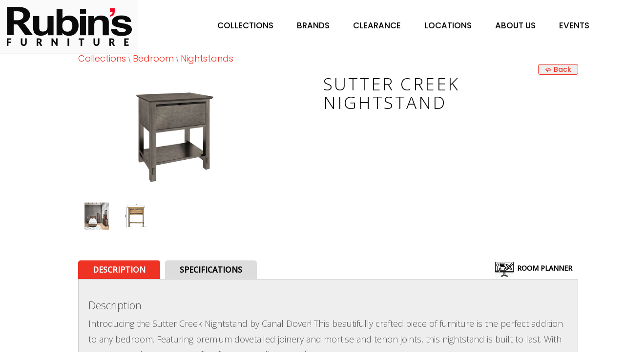

--- FILE ---
content_type: text/html; charset=utf-8
request_url: https://rubinsfurniture.com/products/nightstands-2413.html
body_size: 3968
content:
<!doctype html>
<html lang="en">

<head>
	<meta charset="utf-8">
	<title>Canal Dover Sutter Creek Nightstand - Rubin&#039;s Furniture</title><meta name="description" content="Introducing the Sutter Creek Nightstand by Canal Dover! This beautifully crafted piece of furniture is the perfect addition to any bedroom. Featuring premium dovetailed joinery and mortise and tenon joints, this nightstand is built to last. With its spacious drawers, it’s perfect for storing all y">
	<link href="https://fonts.googleapis.com/css?family=Poppins:100,300,500|Open+Sans:100,300,500|Work+Sans:100,300,500" rel="stylesheet">
	<link href="https://netdna.bootstrapcdn.com/font-awesome/4.1.0/css/font-awesome.min.css" rel="stylesheet">
	<link href="https://netdna.bootstrapcdn.com/bootstrap/3.1.1/css/bootstrap.min.css" rel="stylesheet">
	<link rel="stylesheet" href="https://code.jquery.com/ui/1.12.1/themes/smoothness/jquery-ui.css">
	<script src="https://rubinsfurniture.com/js/jquery.min.js"></script>
	<script src="https://netdna.bootstrapcdn.com/bootstrap/3.1.1/js/bootstrap.min.js"></script>
	<link href="../rf.css" type="text/css" rel="stylesheet" />
	<meta name="viewport" content="width=device-width, initial-scale=1.0" />
</head>

<body>
	<div class="cline"></div>
	<div id="headerwrap">
		<div id="menu">
			<nav>
				<ul>
					<li><a href="https://rubinsfurniture.com/collections" id="m1">Collections</a>
						<ul>
							<li><a href="https://rubinsfurniture.com/collections/bedroom">Bedroom</a></li>
							<li><a href="https://rubinsfurniture.com/collections/clearance">Clearance</a></li>
							<li><a href="https://rubinsfurniture.com/collections/dining">Dining</a></li>
							<li><a href="https://rubinsfurniture.com/collections/lighting">Lighting</a></li>
							<li><a href="https://rubinsfurniture.com/collections/living">Living</a></li>
							<li><a href="https://rubinsfurniture.com/collections/office">Office</a></li>
							<li><a href="https://rubinsfurniture.com/collections/ottomans">Ottomans</a></li>
						</ul>
					</li>
					<li><a href="https://rubinsfurniture.com/brands" id="m2">Brands</a></li>
					<li><a href="https://rubinsfurniture.com/collections/clearance" id="m2">Clearance</a></li>
					<li><a href="https://rubinsfurniture.com/location.php" id="m3">Locations</a></li>
					<li><a href="https://rubinsfurniture.com/about.php" id="m4">About Us</a>
						<ul>
							<li><a href="https://rubinsfurniture.com/team.php">Meet the Team</a></li>
							<li><a href="https://rubinsfurniture.com/history.php">Our History</a></li>
							<li><a href="https://rubinsfurniture.com/careers/">Careers</a></li>
						</ul>
					</li>
					<li><a href="https://rubinsfurniture.com/events.php" id="m5">Events</a></li>
				</ul>
			</nav>
		</div>
		<div id="header">
			<a href="https://rubinsfurniture.com/index.php" title="Homepage"><img src="https://rubinsfurniture.com/img/rubins-logo.png" alt="Rubin's Furniture" /></a>
		</div>
	</div>
	<div id="content"><div id="dldwrap"><div id="mnwrap"><div id="mmbutl">&lt;</div><div id="mmbutr">&gt;</div></div><div class="mmbutc">&#9421;</div><img src="https://rubinsfurniture.com/img/collections/items/32-2413.jpg" alt="Sutter Creek Nightstand" id="fsdetpic" /><br /><h4>Sutter Creek Nightstand</h4></div><div id="homebox"><div class="tleft"><div id="collcats"><div id="crumb"><a href="https://rubinsfurniture.com//collections/">Collections</a> \ <a href="https://rubinsfurniture.com/collections/bedroom" title="Bedroom">Bedroom</a> \ <a href="https://rubinsfurniture.com/collections/bedroom/nightstands" title="Nightstands">Nightstands</a></div></div><div id="bcpoint"><div onclick="window.history.back();" class="curpoint red">&#129192; Back</div></div><div id="dview"><div class="twocol ipic"><img data-enlargeable src="https://rubinsfurniture.com/img/collections/items/32-2413.jpg" alt="Sutter Creek Nightstand" title="Click to Zoom" id="detpic" /><br /><div id="galrow" class="w100"><div id="gal1" class="galbox w25"><img data-enlargeable src="https://rubinsfurniture.com/img/collections/alt/a1-32-2413.jpg" alt="" /></div><div id="gal2" class="galbox w25"><img data-enlargeable src="https://rubinsfurniture.com/img/collections/alt/a2-32-2413.jpg" alt="" /></div><div id="gal3" class="galbox w25"></div><div id="gal4" class="galbox w25"></div></div></div><div class="twocol"><h1>Sutter Creek Nightstand</h1><br />



</div><div class="ibox"><div class="floatright"><div id="rflink" class="rficon">Room Planner</div></div><div class="idesc">Description</div><div class="ispec">Specifications</div><div id="iboxd"><h2>Description</h2><p>Introducing the Sutter Creek Nightstand by Canal Dover! This beautifully crafted piece of furniture is the perfect addition to any bedroom. Featuring premium dovetailed joinery and mortise and tenon joints, this nightstand is built to last. With its spacious drawers, it’s perfect for storing all your nighttime essentials. <br /><br />About Canal Dover.<br /><br />We at Canal Dover have been crafting solid wood furniture since 1989. The quality of Amish-made furniture is legendary. Using a bench-made process, we create lasting heirloom furniture for all design tastes. Contemporary and Classic designs have allowed our company to flourish well into the 21st century.<br /><br />About Rubin’s Furniture.<br />At Rubin’s Furniture, we know how overwhelming furniture shopping can feel. That’s why our family has been dedicated to making the process enjoyable and stress-free since 1921.<br />For over four generations, we’ve helped families across the Madison area find furniture that transforms their houses into homes. Whether you’re searching for a statement piece that captures attention or timeless classics that never go out of style, our curated selection has something for every taste and budget.<br />What sets us apart:<br />Complimentary In-Home Design Services - Our experienced Interior Designers visit your space to help you visualize possibilities and select pieces that fit perfectly<br />Quality Craftsmanship - We partner with trusted brands like American Leather, IMG Comfort, Canadel, Copeland, and Younger Furniture.<br />White Glove Delivery - Complete setup and placement throughout Madison, Minnesota, Iowa, and Illinois within our 150-mile radius<br />Flexible Options - Prefer to pick up? Warehouse pickup is available by appointment.<br />The Rubins’ family, designers, and support staff invite you to visit our showroom and discover why generations of customers trust us with their most important purchases. Experience the difference that personalized service and genuine care make in finding furniture you’ll love for years to come.<div class="w100 tright"><a href="https://canaldover.com/" target="_blank"><img src="https://rubinsfurniture.com/img/Mans/canaldover.png" alt="Canal Dover" title="Canal Dover" class="bdrr" /></a><br /><span class="floatright"><small>Made in Millersburg, OH</small></span><br /><br /></div><br /><hr /><br /><div class="w100" id="relateditems"><h4>Related Items</h4><div class="w18 itm" id="2413"><a href="https://rubinsfurniture.com/products/nightstands-2535.html" ><img src="https://rubinsfurniture.com/img/collections/items/32-2535.jpg" alt="Astird 1 Drawer Nightstand in Cherry"><h2>Astird 1 Drawer Nightstand in Cherry</h2></a></div><div class="w18 itm" id="2413"><a href="https://rubinsfurniture.com/products/nightstands-1624.html" ><img src="https://rubinsfurniture.com/img/collections/items/32-1624.jpg" alt=" Marcel Open Shelf Nightstand "><h2> Marcel Open Shelf Nightstand </h2></a></div><div class="w18 itm" id="2413"><a href="https://rubinsfurniture.com/products/nightstands-1625.html" ><img src="https://rubinsfurniture.com/img/collections/items/32-1625.jpg" alt=" Monarch Double Drawer Nightstand  "><h2> Monarch Double Drawer Nightstand  </h2></a></div><div class="w18 itm" id="2413"><a href="https://rubinsfurniture.com/products/nightstands-1629.html" ><img src="https://rubinsfurniture.com/img/collections/items/32-1629.jpg" alt=" Monterey 2 Drawer Nightstand in Cherry"><h2> Monterey 2 Drawer Nightstand in Cherry</h2></a></div></div></p></div><div id="iboxs"><h2>Specifications</h2><p>Dimensions:<br />25"w x 18"D x 24"H<br /><br />Full-extension undermount soft-close drawer slides.<br />Black trim hardware.<br /><br />The Canal Dover Sutter Creek Open Nightstand comes in Dozens of Finishes And Solid Hardwoods. Create Your Own Custom Nightstand.<br /><br /><br /><br /><p class='tleft'><small><strong>WILL IT FIT?</strong><br /><em>It is your responsibility to ensure that all the items you are purchasing will fit in the intended areas of your home. If your home has narrow doorways, staircase turns, or low ceilings, you should measure these locations to ensure proper fit.</em></small></p><div class="w100 tright"><a href="https://canaldover.com/" target="_blank"><img src="https://rubinsfurniture.com/img/Mans/canaldover.png" alt="Canal Dover" title="Canal Dover" class="bdrr" /></a><br /><span class="floatright"><small>Made in Millersburg, OH</small></span><br /><br /></div><br /><hr /><br /><div class="w100" id="relateditems"><h4>Related Items</h4><div class="w18 itm" id="2413"><a href="https://rubinsfurniture.com/products/nightstands-2535.html" ><img src="https://rubinsfurniture.com/img/collections/items/32-2535.jpg" alt="Astird 1 Drawer Nightstand in Cherry"><h2>Astird 1 Drawer Nightstand in Cherry</h2></a></div><div class="w18 itm" id="2413"><a href="https://rubinsfurniture.com/products/nightstands-1624.html" ><img src="https://rubinsfurniture.com/img/collections/items/32-1624.jpg" alt=" Marcel Open Shelf Nightstand "><h2> Marcel Open Shelf Nightstand </h2></a></div><div class="w18 itm" id="2413"><a href="https://rubinsfurniture.com/products/nightstands-1625.html" ><img src="https://rubinsfurniture.com/img/collections/items/32-1625.jpg" alt=" Monarch Double Drawer Nightstand  "><h2> Monarch Double Drawer Nightstand  </h2></a></div><div class="w18 itm" id="2413"><a href="https://rubinsfurniture.com/products/nightstands-1629.html" ><img src="https://rubinsfurniture.com/img/collections/items/32-1629.jpg" alt=" Monterey 2 Drawer Nightstand in Cherry"><h2> Monterey 2 Drawer Nightstand in Cherry</h2></a></div></div></p></div><br /><script>$('#iboxs').hide();$('.idesc').css('background','#ee3224');$('.idesc').css('color','#fff');
				curaimg=0;
				$('.idesc').click(function(){
					$('#iboxs').hide();$('#iboxd').show();
					$('.idesc').css('background','#ee3224');$('.idesc').css('color','#fff');
					$('.ispec').css('background','#ccc');$('.ispec').css('color','#000');
				});
				$('.ispec').click(function(){
					$('#iboxd').hide();$('#iboxs').show();
					$('.ispec').css('background','#ee3224');$('.idesc').css('color','#000');
					$('.idesc').css('background','#ccc');$('.ispec').css('color','#fff');
				});
				$('.galbox').mouseover(function(){
					$('#detpic').attr('src',$('#'+this.id+' img').attr('src'));
					$('#fsdetpic').attr('src',$('#'+this.id+' img').attr('src'));
					/* $('.galbox').click(function(){
						curaimg=this.id.replace('gal','');
						$('#fsdetpic').attr('src',$('#'+this.id+' img').attr('src'));
						$('#dldwrap').fadeIn();
						$('.mmbutc').fadeIn();
					}); */
				});
				$('.galbox').mouseleave(function(){	$('#detpic').attr('src','https://rubinsfurniture.com/img/collections/items/32-2413.jpg');	});
				
				altimgs=[$('#detpic').attr('src')];
				if($('#gal1 img').attr('src')!='https://rubinsfurniture.com/img/collections/alt/'){altimgs.push($('#gal1 img').attr('src'));}
				if($('#gal2 img').attr('src')!='https://rubinsfurniture.com/img/collections/alt/'){altimgs.push($('#gal2 img').attr('src'));}
				if($('#gal3 img').attr('src')!='https://rubinsfurniture.com/img/collections/alt/'){altimgs.push($('#gal3 img').attr('src'));}
				if($('#gal4 img').attr('src')!='https://rubinsfurniture.com/img/collections/alt/'){altimgs.push($('#gal4 img').attr('src'));}
				$('#mmbutl').click(function(){
					curaimg=curaimg+1;
					if(curaimg>=altimgs.length){curaimg=0;}
					$('#fsdetpic').fadeOut(function(){
						$('#fsdetpic').attr('src',altimgs[curaimg]);
					});
					$('#fsdetpic').fadeIn();
				});
				$('#mmbutr').click(function(){
					curaimg=curaimg-1;
					if(curaimg<=-1){curaimg=altimgs.length-1;}
					$('#fsdetpic').fadeOut(function(){
						$('#fsdetpic').attr('src',altimgs[curaimg]);
					});
					$('#fsdetpic').fadeIn();
				});
				</script><script type="application/ld+json">{"@context":"https://schema.org","@type":"Product","name":"Sutter Creek Nightstand","description":"Introducing the Sutter Creek Nightstand by Canal Dover! This beautifully crafted piece of furniture is the perfect addition to any bedroom. Featuring premium dovetailed joinery and mortise and tenon joints, this nightstand is built to last. With its spacious drawers, it’s perfect for storing all your nighttime essentials. <br /><br />About Canal Dover.<br /><br />We at Canal Dover have been crafting solid wood furniture since 1989. The quality of Amish-made furniture is legendary. Using a bench-made process, we create lasting heirloom furniture for all design tastes. Contemporary and Classic designs have allowed our company to flourish well into the 21st century.<br /><br />About Rubin’s Furniture.<br />At Rubin’s Furniture, we know how overwhelming furniture shopping can feel. That’s why our family has been dedicated to making the process enjoyable and stress-free since 1921.<br />For over four generations, we’ve helped families across the Madison area find furniture that transforms their houses into homes. Whether you’re searching for a statement piece that captures attention or timeless classics that never go out of style, our curated selection has something for every taste and budget.<br />What sets us apart:<br />Complimentary In-Home Design Services - Our experienced Interior Designers visit your space to help you visualize possibilities and select pieces that fit perfectly<br />Quality Craftsmanship - We partner with trusted brands like American Leather, IMG Comfort, Canadel, Copeland, and Younger Furniture.<br />White Glove Delivery - Complete setup and placement throughout Madison, Minnesota, Iowa, and Illinois within our 150-mile radius<br />Flexible Options - Prefer to pick up? Warehouse pickup is available by appointment.<br />The Rubins’ family, designers, and support staff invite you to visit our showroom and discover why generations of customers trust us with their most important purchases. Experience the difference that personalized service and genuine care make in finding furniture you’ll love for years to come.","url":"https://rubinsfurniture.com/products/nightstands-2413.html","image":"https://rubinsfurniture.com/img/collections/items/32-2413.jpg"}</script><script type="application/ld+json">{"@context":"https://schema.org","@type":"Organization","name":"Rubin’s Furniture","url":"https://rubinsfurniture.com","logo":"https://rubinsfurniture.com/img/rubins-logo.png"}</script></div></div></div></div></div>
<div id="foot">
	<div id="XXXibanbox">
		<div class="XXXphotobanner"></div>
	</div>
	<div class="trecol"><br />
		<div class="twocol">
			<p>
				<a href="https://rubinsfurniture.com/collections">COLLECTIONS</a>
			</p>
			<ul>
				<li><a href="https://rubinsfurniture.com/collections/bedroom">Bedroom</a></li>
				<li><a href="https://rubinsfurniture.com/collections/clearance">Clearance</a></li>
				<li><a href="https://rubinsfurniture.com/collections/dining">Dining</a></li>
				<li><a href="https://rubinsfurniture.com/collections/lighting">Lighting</a></li>
				<li><a href="https://rubinsfurniture.com/collections/living">Living</a></li>
				<li><a href="https://rubinsfurniture.com/collections/office">Office</a></li>
				<li><a href="https://rubinsfurniture.com/collections/ottomans">Ottomans</a></li>
			</ul>
		</div>
		<div class="twocol">
			<p><a href="https://rubinsfurniture.com/brands">BRANDS</a></p>
			<p><a href="https://rubinsfurniture.com/collections/clearance">CLEARANCE</a></p>
			<p><a href="https://rubinsfurniture.com/location.php">LOCATIONS</a></p>
			<p><a href="https://rubinsfurniture.com/about.php">ABOUT US</a></p>
			<ul>
				<li><a href="https://rubinsfurniture.com/team.php">Meet Our Team</a></li>
				<li><a href="https://rubinsfurniture.com/history.php">Our History</a></li>
			</ul>
			<p><a href="https://rubinsfurniture.com/events.php">EVENTS</a></p>
		</div>
	</div>
	<div class="trecol"><br />
		<p class="white"><strong>Rubin’s - NOW OPEN!</strong><br>2300 Badger Ln – Madison<br>608-255-8998 | <a href="mailto:info@rubinsfurniture.com">Email Us<br><br></a><strong>Rubin’s West</strong><br>670 S Whitney Way – Madison<br>608-274-5575 | <a href="mailto:westside@rubinsfurniture.com">Email Us</a></p>
		<br /><br />
		<div class="centered socmed">
			<a href="https://www.youtube.com/channel/UCAsqrb75NtQQswMT5Fb3Leg" title="Connect with us on YouTube" target="_blank">
				<div id="ftyt"></div>
			</a>&nbsp;
			<a href="https://x.com/rubinsfurniture" title="Connect with us on X" target="_blank">
				<div id="fttw"></div>
			</a>&nbsp;
			<a href="https://www.facebook.com/rubinsfurniturepage/" title="Connect with us on Facebook" target="_blank">
				<div id="ftfb"></div>
			</a>&nbsp;
			<a href="https://www.pinterest.com/rubinsfurniture/" title="Connect with us on Pinterest" target="_blank">
				<div id="ftgp"></div>
			</a>&nbsp;
			<a href="https://www.instagram.com/rubinsfurniture" title="Instagram" target="_blank">
				<div id="ftig"></div>
			</a>
		</div>
	</div>
	<div class="trecol tright">
		<p><img src="https://rubinsfurniture.com/img/wells-fargo-financingL.jpg" alt="Wells Fargo Financing" id="wf-foot"></p>
	</div>
</div>

<div id="footbar">&copy; 2026 Rubin’s Furniture. All Rights Reserved.</div>

<script>
	$(window).load(function() {

		$('#rflink').click(function() {
			window.open('https://rubinsfurniture.com/roomfinder/', '_blank');
		});

		$('#ldwrap').hide();
		$('.mmbutc').css('right', '10%');
		$('.mmbutc').css('top', '25px');
		$('#homebox').fadeIn();
		$('#foot').fadeIn(500);
		$('#footbar').fadeIn(500);
		$('#stta').fadeIn(500);
		/*$('#detpic').click(function(){
			$('#fsdetpic').attr('src',$('#detpic').attr('src'));
			$('#dldwrap').fadeIn();$('.mmbutc').fadeIn();
		});
		
		$('.mmbutc').click(function(){
			$('#dldwrap').fadeOut();$('.mmbutc').hide();
		});
		
		
		*/
		$('img[data-enlargeable]').addClass('img-enlargeable').click(function() {
			var src = $(this).attr('src');
			var modal;

			function removeModal() {
				modal.remove();
				$('body').off('keyup.modal-close');
			}
			modal = $('<div>').css({
				background: 'RGBA(0,0,0,.5) url(' + src + ') no-repeat center',
				backgroundSize: 'contain',
				width: '100%',
				height: '100%',
				position: 'fixed',
				zIndex: '10000',
				top: '0',
				left: '0',
				cursor: 'zoom-out'
			}).click(function() {
				removeModal();
			}).appendTo('body');
			//handling ESC
			$('body').on('keyup.modal-close', function(e) {
				if (e.key === 'Escape') {
					removeModal();
				}
			});
		});
	});
</script>
</body>

</html>

--- FILE ---
content_type: text/css
request_url: https://rubinsfurniture.com/rf.css
body_size: 11339
content:
body{color:#000;padding:0;margin:0;width:100%;text-align:center;font-family:'Poppins';background:#fff;}
a,a:active,a:hover,.rlynk,.rlynk:hover,.kbcrl,.kbrrl,.crumblynk{font-family:'Open Sans';font-size:16px;color:#ee3224;margin:0;line-height:1.3em;text-decoration:none;outline:0;font-weight:300;}
a:hover,.kbcrl:hover,.kbrrl:hover,.crumblynk:hover{color:#ee3224;cursor:pointer;}
hr{margin:0px;height:1px;border-width:0;color:#645F50;background-color:#6D6A5F;width:100%;}
h5, h6{margin:0;}
.twocol{display:inline-block;width:49%;margin:0;padding:0;vertical-align:top;}
.trecol{display:inline-block;width:33%;margin:0;padding:0;vertical-align:top;text-align:left;}
.floatleft{ float: left; display:inline; padding:0px;vertical-align:top;}
.floatright{ float: right;padding:0px;display:inline;vertical-align:top;}
.curpoint{cursor:pointer;background:#eee;padding: 0 5px;border: 1px solid #ee3224;border-radius: 4px;text-align:center;}
#bcpoint{margin:0 0 0 92%;text-align:right;}

.centered{text-align:center;}
.inlined{display:inline;margin:0px;padding:0;}
.tleft{text-align:left;}
.tright{text-align:right;}
.tjustify{text-align:justify;}
.ulined{text-decoration:underline;}
.relpos{position:relative;}
.green{color:#0a0;}
.red{color:#ee3224;}
.silver{color:#aaa;}
.black{color:#000;text-shadow:-1px 0 2px #aaa;}
.white{color:#fff;text-shadow:0 0 1px #000;}
.noshow{display:none;}
.bdr{border:1px solid #000;}
.bdrr{border:1px solid #000;border-radius: 8px;}
.vbot{vertical-align:bottom;height:230px;margin:0;width:24.1%;display:inline-block;position:relative;padding-top:0px;border:1px solid #ccc;}
.w1{width:1%;}
.w3{width:3%;}
.w5{width:5%;}
.w8{width:8%;}
.w10{width:10%;}
.w15{width:15%;}
.w18{width:18%;}
.w20{width:20%;}
.w25{width:25%;}
.w30{width:30%;}
.w33{width:33%;}
.w40{width:40%;}
.w45, .cb{width:44%;}
.w50{width:49%;}
.w60{width:60%;}
.w66{width:66%;}
.w70{width:69%;}
.w80{width:80%;}
.w90{width:90%;}
.w100{width:100%;}
.scl70{transform:scale(.7);}

.maxWidth80{max-width:80vw;}

.p15{padding:15px}


.nobull{list-style-type:none;padding:0;margin:0;}
.nobull li{padding:0;}

.mssh4 {
top: 0px;
position: absolute;
background: #000;
width: 97.5%;
left: 1%;
color: #fff;
margin:0px;
}

#cs21-if{height:70vh;}



.smtxt{font-size:12px;}

.w1,.w3,.w5,.w8,.w10,.w15,.w18,.w20,.w25,.w30,.w33,.w40,.w45,.w50,.w60,.w66,.w70,.w80,.w90,.w100, .cb{display:inline-block;vertical-align:top;margin:0;padding:0;}
.dfbox{vertical-align:top;}
.dfbox input,.dfbox textarea{padding:2px;}
.apright{margin-top: 20px;border:1px solid #666;border-width:0 0 0 1px;}
.hvr:hover{cursor:pointer;color:#ee3224;font-weight:bold;}
#aphot .scat:hover{color:#000;}
#aphot .custom-file-upload:hover {background:#000;color:#fff;border-color:#666;}
/* #futa1:hover,#futa2:hover,#futa3:hover,#futa4:hover{color:#ee3224;} */
.smkill{width:20px;height:20px;background:#c00;cursor:pointer;position:absolute;top:0px;right:0px;font-size:14px;color:#fff;font-weight:bold;margin:0;line-height:1.3em;text-align:center;padding:0;border-radius:1px;border:1px solid #666;border-width:0 0 1px 1px;}
.smkill:hover{background:#fff;border-color:#666;color:#000;}

.shad{background-color:rgba(0,0,0,.8);padding:10px 50px;width:auto;}
.shad9{background-color:rgba(0,0,0,.9);background:#111;padding:10px 10px;width:auto;}
.shad8{background-color:rgba(0,0,0,.9);background:#ee3224;padding:10px 10px;width:auto;}
.shad7{background-color:rgba(0,0,0,.6);background:#222;padding:10px 10px;width:auto;}
.shad5{background-color:rgba(0,0,0,.3);padding:10px 50px;width:auto;}
.shad2{background-color:rgba(0,0,0,.2);padding:10px 50px;width:auto;}
.shad1{background-color:rgba(0,0,0,.1);padding:10px 10px;width:auto;}
.shadi{background-color:rgba(0,0,0,1);color:#fff;}
h1{font-family:'Open Sans';font-size:2.5em;letter-spacing: .1em;text-transform:uppercase;font-weight:100;margin:0px;}
p{line-height:1.6em;color:#555;font-size:15px;font-weight:300;font-family:'Poppins';}
/* #headerwrap{position:fixed;top:0;left:0;width:100%;z-index:99;} */
#headerwrap{width:100%;display: flex;flex-wrap:nowrap;}
#headerwrap img {padding: 5%;}

#header{padding:0;position:relative;top:0px;box-shadow:0 2px 2px #eee;border:0px solid #000;border-width:0px 0 0 0;background:rgba(250,250,250,.9);z-index:2;text-align:left;margin:0;}
/* #header img{float:left;} */

#menu{right:4%;padding:0;height:36px;text-align:center;padding:2px 0 0 0;position:absolute;top:30px;z-index:9;width:auto;text-transform:uppercase;}
#menu nav{color:#fff;padding:0;display: inline-block;margin:0;font-size:14px;font-style:italic;color:#fff;}
#menu ul,#menu ul li ul{margin:0;padding:0;display: inline-block;border-radius:0px;}
#menu ul li,#menu ul li ul li,#menu ul li ul li a{text-align:left;display:inline-block;margin:2px 2px 0 2px;color:#fff;text-decoration:none;padding:10px 20px 8px 20px;border-radius:0px;position:relative;}
#menu ul li{ transition: background-color 30ms linear;padding:0;}
#menu ul li a {display:inline-block;padding:10px 20px 8px 20px;}
#menu ul li ul{position:absolute;top:35px;left:0px;display:none;background:#fff;margin:0;padding:1px 0 3px 0;border:1px solid #aaa;}
#menu ul li:active{text-shadow:0px 0px 0px hsla(100,01%,2%,.9);color:#fff;box-shadow:  0px 0px 0px hsla(110,15%,92%,.0)inset;}
#menu ul li ul{opacity:0;transition:all 1s ease-in-out;}
#menu ul li:hover ul{display: block;  opacity: 1;  visibility: visible;}
#menu a,#menu a:active{font-family:'Poppins';font-size:1.5em;color:#000;text-decoration:none;font-weight:500;line-height:1em;font-style:normal;}
#menu a:hover{color:#f00;cursor:pointer;}
#menu a:active{color:#f00;}
#menu ul li ul li{padding:0;color:#000;float:left;width:180px;text-transform:none;border:1px solid transparent;border-width:1px 0 1px 0;}
#menu ul li ul li a{padding:8px 0px 8px 10px; text-align: left; display: inline-block;width:100%;margin:0;}
#menu ul li ul li a,#menu ul li ul li a:visited,#menu ul li ul li a:active,#shrink ul li ul li a,#shrink ul li ul li a:visited,#shrink ul li ul li a:active{color:#000;font-family:'Open Sans';font-size:16px;font-weight:bold;}
#menu ul li ul li:hover{color:#ee3224;border:1px solid #ee3224;border-width:1px 0 1px 0;}
#menu ul li ul li a:hover{color:#ee3224;}
#menu ul li ul li:active{box-shadow:  0px 0px 0px hsla(11,15%,92%,.1)inset;}




/* #content{width:100%;margin:0;padding:0;padding-top:30px;min-height:85vh;} */
#content{display:flex;flex-direction:column;width:100%;margin:0;padding:0;min-height:85vh;align-items: center;}

.accrd {cursor: pointer;border:1px solid #ccc;text-align: left;width:100%;margin: 2px 0 0 0%;outline: none;font-size: 12px;
background:#eee;background-size:100% 15px;background-repeat:repeat-x;transition: 0.3s;padding:2px 0px 2px 13px;border-radius:0px;display:inline-block;}
.accrd:hover {background-color: #ccc;}
.panel { max-height: 0; overflow: hidden;width:97%;margin-left:2%;margin-bottom:2px; transition: max-height 0.2s ease-out;}

input,select,textarea,button{border:1px solid #aaa;border-radius:5px;line-height:20px;font-size:14px;font-family:'Poppins';padding-left:4px;background: linear-gradient(to bottom right, #fff , #eee);margin:5px 4px 5px 0;}
button{font-size:14px;padding:5px 15px;color:#fff;background: hsla(210,0%,0%,1);border-radius:15px;border-color:#333;}
select{border-radius:0px;}
button:hover{color:#fff;text-shadow:0px 0px 1px hsla(101,1%,32%,.5);background: #ee3224;cursor:pointer;box-shadow:0 0 1px #00264c inset;}
.invalid{border-color:#f00;}


#homebox{text-align:left; max-width: 80vw;}

.sbox{position:absolute;top:75px;left:350px;z-index:999;width:320px;}
.sbox input{padding:1px 0 1px 2px;margin:0px 0px 0 1%;width:250px;}
.sbox select{border-radius:8px;margin:0;}
.sbox .sbutton{margin:0px 0px 0 1%;font-size:12px;padding:0;background:url('img/sb.png');background-size:24px 24px;width:24px;height:24px;display:inline-block;}
.sbox .sbutton:hover{background:url('img/sb2.png');background-size:24px 24px;width:24px;height:24px;}
#foot{height:auto;background:#222;margin:0px;color:#fff;line-height:1.6em;padding:10px 1%;display:none;position:relative;}
#foot a,#mmen a{color:#fff;font-weight:bold;}
#foot a:hover,#mmen a:hover{color:#ee3224;}
#foot ul li,#mmen ul li{list-style-type:none;margin-left:-10px;}
#foot ul li a,#mmen ul li a {font-weight:normal;}
#mmen{background:#000;height:0%;transition:all .5s ease-in-out;z-index:1000;text-align:left;position:fixed;top:60px;left:0;overflow:hidden;}
#mmen .twocol{margin-top:15px;width:40%;}
#mmen ul li{margin-bottom:5px;}
#mmen ul li a {font-size:16px;}
#mmen h4,#mmen h5{font-size:16px;}
.mmbut{width:50px;height:30px;background:#000;padding:2px;border:1px solid #ccc;border-radius:5px;font-size:16px;font-weight:bold;color:#fff;display:none;cursor:pointer;text-align:center;margin:2px 12px;z-index:1001;position:absolute;top:5px;right:10px;}
.mmbutc, .mmmbutc{width:50px;height:30px;background:#000;padding:0 0 4px;border:1px solid #ccc;border-radius:5px;font-size:28px;font-weight:bold;color:#fff;display:none;cursor:pointer;text-align:center;margin:2px 12px;z-index:1002;position:absolute;top:5px;right:10px;line-height:1.0;}
#foot h4,#foot h5,#mmen h4,#mmen h5{margin:0;display:inline;}
#foot p,#mmen p{padding:0px 20px;}

#footbar{width:100%;background:#000;text-align:center;font-size:10px;color:#aaa;height:50px;padding-top:10px;display:none;}

#ftfb,#fttw,#ftgp,#ftig,#ftyt{width: 36px; height: 36px;background-color:transparent;  background-repeat:no-repeat;margin:0 2px 0px 2px;display:inline-block;}
#ftfb {background: url(https://rubinsfurniture.com/img/img-spr.png) 0px -50px; }
#fttw {background: url(https://rubinsfurniture.com/img/img-spr.png) -36px -50px;}
#ftgp {background: url(https://rubinsfurniture.com/img/img-spr.png) -72px -50px;}
#ftig {background: url(https://rubinsfurniture.com/img/img-spr.png) -108px -50px;}
#ftyt {background: url(https://rubinsfurniture.com/img/img-spr.png) -144px -50px;}
#gdssl{width: 122px; height: 32px;background-color:transparent;  background-repeat:no-repeat;margin:0px;background: url(../img/img-spr.png) 0px -86px;z-index:99;}
nav{margin:0;padding:0;}

.socmed{margin:-5px 0 0 0;}
#dogs{background:#555;width:96%;margin:0 2%;height:300px;}
#dogbox{padding:2px 20px;line-height:1.6em;}
#dogbox img{margin:0 20px 0 0;padding:0;height:150px;float:left;}
#dogbox p{color:#fff;}
a:focus{outline:0px;}

.teampic {margin-bottom:100px;text-align:center;}
.teampic img {width:320px;height:480px;}
.teampic h3 {color:888;font-style:italic;font-weight:300;}
	
.gmap,.loctxt,.loctxtlong{height:300px;margin:0 1% 20px 0;border:4px solid #ccc;border-width:1px 1px 4px 1px;}
.gmap{height:100%;margin:0 2% 20px 0;}
.gmap iframe{width:100%;height:333px;border-width:0px;}
.loctxt,.loctxtlong{padding:20px;background:rgba(250,250,250,1);line-height:1.6em;color:#555;font-size:16px;font-weight:300;font-family:'Poppins';vertical-align:top;}
.loctxtlong{height:auto;font-size:18px;}
.paddl{margin:0 0 2px 25px;}
.loctxt strong{font-size:20px;}
.loctxt a{color:#ee3224;font-weight:bold;font-size:18px;}
.loctxt a:hover{color:#f00;text-shadow:0 0 2px #fff;}
.gmap{background:rgba(240,240,240,.9);}
.locsf img{width:150px;float:right;height:100px;}
.evbox{color:#555;font-size:18px;font-weight:100;font-family:'Open Sans';}
.evbox p{max-width: 63vw;}
.evbox h2{color:#ee3224;font-weight:100;font-size:32px;}
.evbox h3{color:#ee3224;font-weight:100;font-size:26px;}
.evbox-images{width:300px;flex-shrink:0;background:linear-gradient(135deg,#f5f5f5 0%,#ebebeb 100%);padding:15px;border-radius:8px;border:1px solid #ddd;}
.evbox-images .evimg{width:100%;margin:0;}
.evbox-images .evimg img{height:auto;border-radius:4px;}
.ev-video-container{margin-top:25px;width:100%;}
.ev-video-container h3{margin:0 0 12px 0;}
.ev-video-embed{width:90%;margin:0 auto;border-radius:6px;box-shadow:0 4px 20px rgba(0,0,0,0.18);overflow:hidden;}
.ev-video-embed iframe{display:block;width:100%;height:400px;border:0;}
/* .events-page #homebox{width:85%;margin-left:7.5%;} */
.evimg{width:100%;margin:0 0% 20px 0%;}
.evimg img,.locimg img,.dogimg img{width:100%;height:300px;border:4px solid #888;border-width:1px 1px 4px 1px;}
.locimg img{width:100%;height:340px;margin:0 0% 20px 0;}
.dogimg img{width:100%;height:320px;margin:0 2% 20px 0;max-width:585px;float:left;}

.evimg img{
	transition: transform 0.3s ease, box-shadow 0.3s ease;
	will-change: transform;
}

@media (hover: hover) and (pointer: fine) {
.evimg:hover {
  transform: scale(1.10) translateY(-4px);
  box-shadow: 0 12px 30px rgba(0, 0, 0, 0.25);
}
}

.tlocimg img{width:100%;height:240px;border:4px solid #888;border-width:1px 1px 4px 1px;margin:0 0% 20px 0;}


/* changed .ccat,.scat,.itm{text-align:center;margin-bottom:50px;cursor:pointer;} */
.ccat,.scat{text-align:center;margin-bottom:50px;cursor:pointer;}
.ccat:hover,.scat:hover,.itm:hover{color:#ee3224;}
/* changed #collcats .itm img,#collcats .ccat img{width:98%;margin-left:0%;height: 160px;} */
#collcats .ccat img{width:98%;margin-left:0%;height: 160px;}
#collcats .ccat img{border:4px solid #888;border-width:1px 1px 4px 1px;}
#collcats .ccat:hover img{box-shadow:0 0 2px #ee3224;}
#collcats h2{font-size:18px;font-weight:100;font-family:'Open Sans';}
.scat img,.itm img{width:100%;}
.cline{min-width:1px;min-height:200vh;background:#f00;left:49.9%;position:absolute;z-index:99;opacity:.1;display:none;}
#crumb{color:#888;font-size:11px;}
#crumb  a{font-size:18px;font-family:'Poppins';}
.ibox{margin-top:50px;}
.idesc,.ispec{display:inline-block;padding:8px 30px;font-size:16px;font-weight:bold;text-transform:uppercase;font-family:'Open Sans';background:#ddd;text-align:center;margin:0 1% 0 0;border-radius:5px 5px 0 0;cursor:pointer;}
#iboxd,#iboxs{background:#eee;width:100%;margin:0;line-height:1.6em;color:#555;font-size:16px;font-weight:300;font-family:'Poppins';padding:20px;min-height:350px;border:1px solid #ccc;}
#iboxd p,#iboxs p,.dogimg p{font-size:18px;font-weight:100;font-family:'Open Sans';line-height:1.8em;}
.dogimg p{line-height:1.6em;font-size:16px;}
#iboxd h2,#iboxs h2{font-size:22px;font-weight:100;font-family:'Open Sans';}
#detpic{width:78%;cursor:zoom-in;height:250px;}
#detpic{ -webkit-transition: all 0.5s ease; -moz-transition: all 0.5s ease; -o-transition: all 0.5s ease; -ms-transition: all 0.5s ease; transition: all 0.5s ease; }
#dview .tright img,#iboxd .tright img,#iboxs .tright img{width:160px;}

#wwrap{padding-top:150px;text-align:center;width:100%;}
#way{width:38%;margin-left:30%;padding:10px 1%;background:#EE3425;border-radius:10px;text-align:center;border:1px solid #000;}
.knock{background:url('https://rubinsfurniture.com/img/login.png');background-repeat:no-repeat;background-size:28px 28px;background-position:2px 3px;width:120px;height:36px;padding:6px 0 0 33px;border:1px solid #888;border-radius:8px;background-color:#fff;font-size:16px;font-family:'Poppins';margin:5px 0 20px 38%;}

.knock:hover{border:1px solid #EE3224;cursor:pointer;background-color:#000;color:#fff;}
.knock:after{content:'Login';}

.gonext{background:url('https://rubinsfurniture.com/img/next.png');background-repeat:no-repeat;background-size:28px 28px;background-position:2px 3px;width:120px;height:36px;padding:6px 0 0 33px;border:1px solid #888;border-radius:8px;background-color:#fff;font-size:16px;font-family:'Poppins';margin:5px 0 20px 38%;}
.gonext:hover{border:1px solid #444;cursor:pointer;background-color:#EE3224;color:#fff;}
.gonext:after{content:'Next';}

#addnewbutt{background:url('https://rubinsfurniture.com/img/add.png');background-repeat:no-repeat;background-size:28px 28px;background-position:2px 3px;width:150px;height:36px;padding:6px 0 0 33px;border:1px solid #888;border-radius:8px;background-color:#fff;font-size:16px;font-family:'Poppins';margin:5px 0 20px 38%;}
#addnewbutt:hover{border:1px solid #444;cursor:pointer;background-color:#EE3224;color:#fff;}
#addnewbutt:after{content:'Add Item';}
#adddogbutt{background:url('https://rubinsfurniture.com/img/add.png');background-repeat:no-repeat;background-size:28px 28px;background-position:2px 3px;width:150px;height:36px;padding:6px 0 0 33px;border:1px solid #888;border-radius:8px;background-color:#fff;font-size:16px;font-family:'Poppins';margin:5px 0 20px 38%;}
#adddogbutt:hover{border:1px solid #444;cursor:pointer;background-color:#EE3224;color:#fff;}
#adddogbutt:after{content:'Add Dog';}


#logo{width:130px;height:40px;background:url('https://rubinsfurniture.com/img/rubins-logo.png');background-size:130px 40px;background-repeat:no-repeat;position:absolute;right:15px;top:10px;}



input[type="file"] {display: none;}
.custom-file-upload {  margin-top:5px;  display: inline-block;cursor: pointer;font-size:14px;padding:5px 15px;background:#fff;;border-radius:15px;border:1px solid #004;}
#fut,#futa1,#futa2,#futa3,#futa4{background:url('https://rubinsfurniture.com/img/browse.png');background-repeat:no-repeat;background-size:20px 20px;background-position:0 -2px;padding-left:25px;}
.prvw img{width:250px;padding-right:20px;}
.prvw h2,.prvw h4{ margin:0 0 20px 0;}
#niform input[type="text"] {font-size:22px;padding:4px;margin-bottom:20px;}
#niform textarea{width:100%;}

#eview{border:1px solid #ee3224;padding:5px 20px;}
#eview h1:before{content:url('https://rubinsfurniture.com/img/edit.png');}
.edittitle{font-size:24px;padding:5px;}
.editcost{font-size:18px;padding:2px;width:6em;text-align:right;}
.editcost:before{content:"$";}
.dlrs{font-weight:bold;font-size:18px;}
.editdesspc{width:98%;font-size:16px;font-weight:300;line-height:1.4em;padding:8px;}
#editpic{width:40%;}
.ybox{background:url('https://rubinsfurniture.com/img/ManFeat/younger-photo-facebook.jpg');background-position:0 -60px;background-size:cover;width:100%;height:330px;border:4px solid #888;border-width:1px 1px 4px 1px;}
.troelbox{background:url('https://rubinsfurniture.com/img/ManFeat/troelsbg1.jpg');background-position:0 -60px;background-size:cover;width:90%;height:350px;border:4px solid #888;border-width:1px 1px 4px 1px;}
.nbox{background:url('https://rubinsfurniture.com/img/ManFeat/natuzzi-editions.jpg');background-position:0 -120px;background-size:cover;width:100%;height:330px;border:4px solid #888;border-width:1px 1px 4px 1px;}
.nbox img{width:150px;height:120px;}
.eqbox{background:url('https://rubinsfurniture.com/img/ManFeat/eq3LargeB.jpg');background-position:0 -120px;background-size:cover;width:100%;height:330px;border:4px solid #888;border-width:1px 1px 4px 1px;text-align:bottom;}
.eqbox img{width:150px;height:120px;}
.eqbox h2{color:#000;text-shadow:0 0 5px #fff;font-weight:500;margin:0 0 0 150px;font-family:'Cabin';background:#eee;}

.imgbox{background:url('https://rubinsfurniture.com/img/ManFeat/IMG-LargeA.jpg');background-position:0 -20px;background-size:cover;width:100%;height:330px;border:4px solid #888;border-width:1px 1px 4px 1px;text-align:bottom;}
.imgbox img{width:150px;height:120px;}
.imgbox h2{color:#000;text-shadow:0 0 5px #fff;font-weight:500;margin:0 0 0 150px;font-family:'Cabin';background:#eee;}

.albox{background:url('https://rubinsfurniture.com/img/ManFeat/al-bg.jpg');background-position:0 -20px;background-size:cover;width:100%;height:330px;border:4px solid #888;border-width:1px 1px 4px 1px;text-align:bottom;}
.albox img{width:150px;height:120px;}
.albox h2{color:#000;text-shadow:0 0 5px #fff;font-weight:500;margin:0 0 0 150px;font-family:'Cabin';background:#eee;}

.amisbox{background:url('https://rubinsfurniture.com/img/ManFeat/amis-bg.jpg');background-position:0 0px;background-size:cover;width:100%;height:330px;border:4px solid #888;border-width:1px 1px 4px 1px;text-align:bottom;}
.amisbox img{width:150px;height:120px;}
.amisbox h2{color:#000;text-shadow:0 0 2px #fff;font-weight:500;margin:0 0 0 150px;font-family:'Cabin';background:rgba(210,210,210,.7);}
.amis h3{font-family:'Helvetica';}


.bdibox{background:url('https://rubinsfurniture.com/img/ManFeat/bdi-bg.jpg');background-position:0 0px;background-size:cover;width:100%;height:330px;border:4px solid #888;border-width:1px 1px 4px 1px;text-align:bottom;}
.bdibox img{width:150px;height:120px;}
.bdibox h2{color:#e36621;text-shadow:0 0 2px #fff;font-weight:300;margin:0 0 0 150px;font-family:'Poppins';background:rgba(250,250,250,.9);}
.bdibox h3{font-family:'Helvetica';}

.hjkbox{background:url('https://rubinsfurniture.com/img/ManFeat/hjort-knudsen-bg.webp');background-position: left;background-size:cover;width:100%;height:330px;border:4px solid #888;border-width:1px 1px 4px 1px;text-align:bottom;}
.hjkbox img{width:110px;height:90px;}
.hjkbox h2{color:#000;text-shadow:0 0 2px #fff;font-weight:300;margin:0 0 0 150px;font-family:'Cabin';background:rgba(210,210,210,.7);}
.hjkbox h3{font-family:'Helvetica';}


.canadelbox{background:url('https://rubinsfurniture.com/img/ManFeat/canadel-bg.jpg');background-position:0 -20px;background-size:cover;width:100%;height:330px;border:4px solid #888;border-width:1px 1px 4px 1px;text-align:bottom;}
.canadelbox img{width:150px;height:120px;}
.canadelbox h2{color:#000;text-shadow:0 0 5px #fff;font-weight:300;margin:0 0 0 150px;font-family:'Open Sans';background:#eee;}

.elitebox{background:url('https://rubinsfurniture.com/img/ManFeat/elite-modern-bg.jpg');background-position:0 -20px;background-size:cover;width:100%;height:330px;border:4px solid #888;border-width:1px 1px 4px 1px;text-align:bottom;}
.elitebox img{width:150px;height:120px;}
.elitebox h2{color:#000;text-shadow:0 0 5px #fff;font-weight:300;margin:0 0 0 150px;font-family:'Open Sans';background:#eee;}
#emprow .locimg img{height:250px;}

.bernbox{background:url('https://rubinsfurniture.com/img/ManFeat/bernft.jpg');background-position:0 -20px;background-size:cover;width:100%;height:330px;border:4px solid #888;border-width:1px 1px 4px 1px;text-align:bottom;}
.bernbox img{width:150px;height:120px;}
.bernbox h2{color:#000;text-shadow:0 0 5px #fff;font-weight:500;margin:0 0 0 150px;font-family:'Open Sans';background:#eee;}

.callbox{background:url('https://rubinsfurniture.com/img/ManFeat/callft.jpg');background-position:0 -20px;background-size:cover;width:100%;height:330px;border:4px solid #888;border-width:1px 1px 4px 1px;text-align:bottom;}
.callbox img{width:150px;height:120px;}
.callbox h2{color:#000;text-shadow:0 0 5px #fff;font-weight:500;margin:0 0 0 150px;font-family:'Cabin';background:#eee;}

.planumbox{background:url('https://rubinsfurniture.com/img/ManFeat/planft3.jpg');background-position:0 -20px;background-size:cover;width:100%;height:330px;border:4px solid #888;border-width:1px 1px 4px 1px;text-align:bottom;}
.planumbox img{width:150px;height:120px;}
.planumbox h2{color:#000;text-shadow:0 0 5px #fff;font-weight:500;margin:0 0 0 150px;font-family:'Cabin';background:#eee;}

.pallbox{background:url('https://rubinsfurniture.com/img/ManFeat/palliser-bg.jpg');background-position:0 -30px;background-size:cover;width:100%;height:330px;border:4px solid #888;border-width:1px 1px 4px 1px;text-align:bottom;}
.pallbox img{width:150px;height:120px;}
.pallbox h2{color:#000;text-shadow:0 0 5px #fff;font-weight:500;margin:0 0 0 150px;font-family:'Open Sans';background:#eee;}


.vangoghbox{background:url('https://rubinsfurniture.com/img/ManFeat/vangogh-bg.jpg');background-position:0 -30px;background-size:cover;width:100%;height:330px;border:4px solid #888;border-width:1px 1px 4px 1px;text-align:bottom;}
.vangoghbox img{width:150px;height:120px;}
.vangoghbox h2{color:#000;text-shadow:0 0 5px #fff;font-weight:500;margin:0 0 0 150px;font-family:'Open Sans';background:#eee;}

.moebox{background:url('https://rubinsfurniture.com/img/ManFeat/moes-bg.jpg');background-position:0 -30px;background-size:cover;width:100%;height:330px;border:4px solid #888;border-width:1px 1px 4px 1px;text-align:bottom;}
.moebox img{width:150px;height:120px;}
.moebox h2{color:#000;text-shadow:0 0 5px #fff;font-weight:500;margin:0 0 0 150px;font-family:'Open Sans';background:#eee;}

.rowebox{background:url('https://rubinsfurniture.com/img/ManFeat/rowe-bg.jpg');background-position:0 0px;background-size:cover;width:100%;height:330px;border:4px solid #888;border-width:1px 1px 4px 1px;text-align:bottom;}
.rowebox img{width:150px;height:120px;}
.rowebox h2{color:#000;text-shadow:0 0 5px #fff;font-weight:500;margin:0 0 0 150px;font-family:'Open Sans';background:#eee;}

.h2box{background:url('https://rubinsfurniture.com/img/ManFeat/h2-bg.jpg');background-position:0 0px;background-size:cover;width:100%;height:330px;border:4px solid #888;border-width:1px 1px 4px 1px;text-align:bottom;}
.h2box img{width:150px;height:120px;}
.h2box h2{color:#000;text-shadow:0 0 5px #fff;font-weight:500;margin:0 0 0 150px;font-family:'Open Sans';background:#eee;}

.evbox iframe{width:95%;}
.evbox .troelvid iframe{width:100%;height:400px;}


.wfgo{}

#isld{width:70%;height:803px;padding:0;background:#888;position:relative;}
#isld img{width:100%;height:800px;}
#hb1,#hb4,#hb5,#hb6,#hb6a,#hb7,#hb8,#hb9,#hb10,#hb11,#hb12,#hb13,#hb14,#hb15,#hb16,#hb17,#hb18,#hb19,#hb20,#hb21,#hb22,#hb23,#hb24,#hb5event,#hbms{width:70%;height:384px;padding:40px 0;background:url('https://rubinsfurniture.com/img/events/couch-1-1024x193.jpg');background-position:0 0px;background-size:cover;text-shadow:1px 0 8px #000;}
#hb4{background:url('https://rubinsfurniture.com/img/events/mias.jpg');background-repeat:no-repeat;height:auto;background-position:-100 -100px;}
/**/
#hb5,#hb10{background:url('https://rubinsfurniture.com/img/events/flashsale.jpg');background-repeat:no-repeat;height:auto;}
#hb11{background:url('https://rubinsfurniture.com/img/events/dtwinter.jpg');background-repeat:no-repeat;height:auto;background-position:0px 0px;}
#hb6{background:url('https://rubinsfurniture.com/img/events/natuzzi.jpg');background-repeat:no-repeat;height:auto;background-position:-20px -50px;height:390px;}
#hb6{background:url('https://rubinsfurniture.com/img/events/IMGrecliner.jpg');background-repeat:no-repeat;height:auto;background-position:-20px -50px;height:390px;}


#hb6a{background:url('https://rubinsfurniture.com/img/events/new-year-sale-26-0.webp');background-repeat:no-repeat;background-position:-20px -50px;height:390px;}





#hb7{background:url('https://rubinsfurniture.com/img/events/americanleatherbig.jpg');background-repeat:no-repeat;height:auto;background-position:-10px -50px;height:420px;}
#hb7{background:url('https://rubinsfurniture.com/img/events/americanleatherbig23.jpg');background-repeat:no-repeat;height:auto;background-position:-10px -50px;height:420px;}
#hb7{background:url('https://rubinsfurniture.com/img/events/americanleather2023.jpg');background-repeat:no-repeat;height:auto;background-position:-10px -50px;height:420px;}

#hb8{background:url('https://rubinsfurniture.com/img/events/floormodelclearance.jpg');background-repeat:no-repeat;height:auto;background-position:-10px -50px;height:420px;}
#hb9{background:url('https://rubinsfurniture.com/img/events/sectional.jpg');background-repeat:no-repeat;height:auto;background-position:-10px -50px;height:420px;}
#hb12{background:url('https://rubinsfurniture.com/img/events/febyounger.jpg');background-repeat:no-repeat;height:auto;background-position:-10px -50px;height:420px;}
#hb13{background:url('https://rubinsfurniture.com/img/events/hpfabric.jpg');background-repeat:no-repeat;height:auto;background-position:-10px -50px;height:420px;}

#hb14{background:url('https://rubinsfurniture.com/img/events/younger-2019.jpg');background-repeat:no-repeat;height:auto;background-position:-10px -50px;height:420px;}
#hb15{background:url('https://rubinsfurniture.com/img/events/motionhp.jpg');background-repeat:no-repeat;height:auto;background-position:-10px -50px;height:420px;}
#hb16{background:url('https://rubinsfurniture.com/img/events/palliserev.jpg');background-repeat:no-repeat;height:auto;background-position:-10px -50px;height:420px;}
#hb17{background:url('https://rubinsfurniture.com/img/events/dingingsalebig.jpg');background-repeat:no-repeat;height:auto;background-position:-10px -50px;height:420px;}
#hb18{background:url('https://rubinsfurniture.com/img/events/bedroom20ban.jpg');background-repeat:no-repeat;height:auto;background-position:-10px -50px;height:420px;}
#hb19{background:url('https://rubinsfurniture.com/img/events/eq320-2.jpg');background-repeat:no-repeat;height:auto;background-position:-10px -50px;height:420px;}
#hb20{background:url('https://rubinsfurniture.com/img/events/troeleventbg.jpg');background-repeat:no-repeat;height:auto;background-position:-10px -50px;height:420px;}
#hb21{background:url('https://rubinsfurniture.com/img/events/amiscoshow.jpg');background-repeat:no-repeat;height:auto;background-position:-10px -50px;height:420px;}
#hb22{background:url('https://rubinsfurniture.com/img/events/eq3-mp-2023.jpg');background-repeat:no-repeat;height:auto;background-position:-10px -50px;height:420px;}
#hb23{background:url('https://rubinsfurniture.com/img/events/anv23.jpg');background-repeat:no-repeat;height:auto;background-position:-10px -50px;height:420px;}
#hb24{background:url('https://rubinsfurniture.com/img/events/american-leather25.webp');background-repeat:no-repeat;background-position:center;height:420px;}



#hb5event{background:url('https://rubinsfurniture.com/img/events/copeland0220w.jpg');background-repeat:no-repeat;height:auto;background-position:-10px -50px;height:420px;}
#hbms{background:url('https://rubinsfurniture.com/img/events/movingsalebanner.jpg');background-repeat:no-repeat;height:auto;background-position:-10px -50px;height:420px;}

#hb4event{background:#000;width:79%;margin:0 0 100px 10.5%;padding:0 0 30px 0;text-align:left;text-shadow:1px 0 8px #000;}
.bravaright p{padding:0px 5%;text-shadow:0px 0 1px #fff;color:#eee;text-align:justify;margin:0;width:92%;font-size:18px;}
#hb4event h4{margin:0;}

.brava{background:url('https://rubinsfurniture.com/img/events/brava2019.jpg');background-repeat:no-repeat;background-size:100%;height:250px;background-position:2px 2px;padding:0;width:30%;display:inline-block;}
.bravaright{margin:0 0 0 1px;vertical-align:top;width:69%;display:inline-block;}
.bravaright h3{margin:8px 0 8px 0;text-shadow:-1px -1px 5px #a00;font-size:24px;color:#eee;}
.bravaright img{margin:0;height:110px;width:80%;margin:0 0% 0 0;}
.bravateam{background:url('https://rubinsfurniture.com/img/events/brava_team.jpg');background-repeat:no-repeat;background-size:100%;height:228px;background-position:-2px 2px;padding:0;width:35%;float:left;margin-right:2%;}

#hb4 h2,#hb5 h2,#hb6 h2,#hb6a h2,#hb7 h2,#hb8 h2,#hb9 h2,#hb10 h2,#hb11 h2,#hb12 h2,#hb13 h2,#hb14 h2,#hb15 h2,#hb16 h2,#hb17 h2,#hb18 h2,#hb19 h2,#hb20 h2,#hb21 h2,#hb22 h2,#hb23 h2,#hb5event h2{font-size:3em;font-weight:300;color:#fff;}
#hb1 h2,#hb4 h2,#hb5 h2{font-size:3em;font-weight:300;line-height: 1em;}



#hb10,#hb11,#hb12,#hb13,#hb14,#hb15,#hb16,#hb17,#hb18,#hb19,#hb20,#hb21,#hb22,#hb23,#hb24,#hb5event,#hbms{position:relative;height:420px;}
#hb10 h3,#hb12 h3,#hb13 h3,#hb14 h3,#hb15 h3,#hb16 h3,#hb17 h3,#hb18 h3,#hb19 h3,#hb20 h3,#hb21 h3,#hb22 h3,#hb23 h3,#hb24 h3,#hb5event h3,#hbms h3{font-size:2.2em;font-weight:300;color:#fff;}
#hb11 h3{font-size:1.4em;font-weight:300;color:#fff;}

#hb7 h2{font-size:2.5em;}

/*BFriday*/
#hb10 h3,#hb20 h3,#hbms h3{font-size:1.8em;}






#hb2{width:70%;height:384px;margin:0 0 5px 0%;padding:1px 0;background:url('https://rubinsfurniture.com/img/ManFeat/rubins-event-4-2018.jpg');background-position:0 0px;background-size:cover;}

#hb2{background-position:25% 0px;background-size:cover;height:280px;width:100%;}

#hb2b{width:70%;height:384px;margin:0 0 5px 0%;padding:1px 0;background:url('https://rubinsfurniture.com/img/ManFeat/EQ3-Feat-bg.jpg');background-position:0 0px;background-size:cover;}
#hb2b{background-position:25% 0px;background-size:cover;height:280px;width:100%;}

#hb2c{width:70%;height:384px;margin:0 0 5px 0%;padding:1px 0;background:url('https://rubinsfurniture.com/img/ManFeat/IMG-LargeA.jpg');background-position:0 0px;background-size:cover;}
#hb2c{background-position:25% 0px;background-size:cover;height:280px;width:100%;}

#hb2d{width:70%;height:384px;margin:0 0 5px 0%;padding:1px 0;background:url('https://rubinsfurniture.com/img/ManFeat/Troelsfpbg.jpg');background-position:0 0px;background-size:cover;}
#hb2d{background-position:25% 0px;background-size:cover;height:280px;width:100%;}

#hb2e{width:70%;height:384px;margin:0 0 5px 0%;padding:1px 0;background:url('https://rubinsfurniture.com/img/ManFeat/AL-large.jpg');background-position:0 0px;background-size:cover;}
#hb2e{background-position:25% 0px;background-size:cover;height:280px;width:100%;}

#hb2f{width:70%;height:384px;margin:0 0 5px 0%;padding:1px 0;background:url('https://rubinsfurniture.com/img/ManFeat/Call-large.jpg');background-position:0 0px;background-size:cover;}
#hb2f{background-position:25% 0px;background-size:cover;height:280px;width:100%;}

#manfro{width:50%;margin:0;}

#fb1{width:100%;height:480px;margin:0 0 50px 0%;padding:20px 0;background:#fff;position:relative;}
#fb1 h4{font-size:18px;font-weight:bold;color:#fff;margin:0;}


#hfb2,#hfb22{margin:0 0 5px 0%;background:url('https://rubinsfurniture.com/img/rubins-showroom2.jpg');}
#hfb2,#hfb22{background-position:25% -80px;background-size:cover;height:355px;width:100%;border:0px solid #000;}


#hfb2b,#hfb2b2{margin:0 0 5px 0%;padding:0px 0;background:url('https://rubinsfurniture.com/img/rubins-showroom2.jpg');background-position:0 0px;background-size:cover;background:#fff;}

#hfb2b,#hfb2b2{background-position:25% 0px;background-size:cover;height:400px;width:100%;border:1px solid #444;border-width:0 1px 1px 1px;border-radius:0 0 10px 10px;}

#hfb22,#hfb2b2{background:url('https://rubinsfurniture.com/img/rubins-showroom.jpg');background-size:cover;background:#fff;}

#hfb2b img,#hfb2b2 img{width:450px;height:280px;margin:0px 0 0 0;}
#hfb2b p,#hfb2b2 p{margin:0;white-space:normal;text-shadow:0 0 3px #333;padding:8px;}


#featrow{overflow:hidden;white-space:nowrap;position:absolute;text-align:left;width:80%;left:10%;}
#feat1,#feat2{display:inline-block;width:100%;background:#fff;-webkit-transition: all 0.8s ease; -moz-transition: all 0.8s ease; -o-transition: all 0.2s ease; -ms-transition: all 0.2s ease; transition: all 0.8s ease; }
#fli1but,#fli2but{position:absolute;bottom:0;left:50.2%;}
#fli1but{left:49%;}



#hb3{width:70%;height:280px;margin:0 0 20px 15%;text-align:center;}

#hblurb{margin:0 0 30px 15%;width:70%;}
.hev{position:relative;width:100%;border:1px solid #fff;background:hsla(1,1%,1%,.7);line-height:3em;}

.mialogo,.holidaylogo,.top25,.blkfri{width:100%;}
.mialogo img,.holidaylogo img,.top25 img,.blkfri img{width:230px;height:200px;position:absolute;top:10px;left:10px;}
.holidaylogo img{width:170px;height:150px;position:absolute;top:1px;left:1px;}
.blkfri img{width:290px;height:100px;position:absolute;top:1px;left:1px;}
.top25 img{width:170px;height:150px;}
#itour{width:1000px;border-width:0px;height:560px;}
#hbtour{width:100%;margin-left:0%;background:#000;padding:20px 0 20px 0;display:none;}
.tcr{position:relative;}
.tcr p{text-align:justify;padding:0 0 0 10px;color:#ddd;width:94%;margin-left:3%;}
.tcr h3{margin:0;}


#cblock{width:100%;height:390px;margin:0 0 50px 0%;padding:0 0 20px 0;background:url('https://rubinsfurniture.com/img/clearance3-2018-1024x768.jpg');background-position:0 0px;background-size:cover;}
.rubcolor{background-color:#ee3224;padding:10px;color:#fff;text-shadow:0 0 2px #000;border-radius:5px;width:50%;margin:10px 0 20px 25%;text-align:center;}
.rubcolor{font-family:'Open Sans';font-size:36px;}

/*#ibanbox {width:0px;height:150px;background: #fff;position:absolute;top:-160px;overflow: hidden;border:1px solid #ccc;margin:1px 0;}*/
#ibwrap{position:relative;}
#ibanbox {width:0px;height:150px;background: #fff;position:absolute;overflow: hidden;border:1px solid #aaa;margin:1px 0;}
.iban {position:absolute;left:0px;top:0px;height:150px;width:0px;margin:10px 0;padding:0;background: #fff;}
.iban img{width:0px;height:130px;margin:0;}
.iban img:hover{cursor:pointer;box-shadow:0 -1px 5px #aaa;}


#ibanbox {
	margin-top:20px;
 width: 86%;left:8%;
 background: #fff;
}
.photobanner {
 position:absolute;
 height: 233px;
 height: auto;
 width: 4600px; 									/* ADD 150px TO THIS FOR NEW*/
 margin:0 0 80px 50px;
 background: #fff;
 text-align:left;
}

.photobanner img {
 -webkit-transition: all 0.5s ease;
 -moz-transition: all 0.5s ease;
 -o-transition: all 0.5s ease;
 -ms-transition: all 0.5s ease;
 transition: all 0.5s ease;
 height:120px;width:150px;margin-right:50px;margin-top:10px;
}
 
.photobanner img:hover {
 -webkit-transform: scale(1.1);
 -moz-transform: scale(1.1);
 -o-transform: scale(1.1);
 -ms-transform: scale(1.1);
 transform: scale(1.1);
 cursor: pointer;
 
 -webkit-box-shadow: 0px 3px 5px rgba(0,0,0,0.2);
 -moz-box-shadow: 0px 3px 5px rgba(0,0,0,0.2);
 box-shadow: 0px 3px 5px rgba(0,0,0,0.2);
}

.ibanfirst {
 -webkit-animation: bannermove 20s linear infinite;
    -moz-animation: bannermove 20s linear infinite;
     -ms-animation: bannermove 20s linear infinite;
      -o-animation: bannermove 20s linear infinite;
         animation: bannermove 20s linear infinite;
}
@keyframes "bannermove" {
 0% {    margin-left: 0px; }
 100% {    margin-left: -3600px; } /*ADD 200px TO THESE FOR NEW */
}
@-moz-keyframes bannermove {
 0% {   margin-left: 0px; }
 100% {   margin-left: -3400px;} 
}
 
@-webkit-keyframes "bannermove" {
 0% {   margin-left: 0px; }
 100% {   margin-left: -3400px; } 
}
 
@-ms-keyframes "bannermove" {
 0% {   margin-left: 0px; }
 100% {   margin-left: -3400px; } 
}
 
@-o-keyframes "bannermove" {
 0% {   margin-left: 0px; }
 100% {   margin-left: -3400px; } 
}


#stta {font-size:22px;width: 2%;margin:-30px 0 0 0;margin-left: 0px;padding: 0;margin-left: 48.75%;text-align: left;height: 24px;display:none;color:#888;}
#stta:hover{cursor:pointer;color:#f00;}


.rotating-item {display: none;position: absolute;width:100%;top: 0px;left: 0;margin:0;padding:0;}


	#isld{width:100%;}
	
	#hb1,#hb2,#hb3,#hb4,#hb6,#hb6a,#hb7,#hb8,#hb9{width:90%;background-size:auto;}
	#hb9,#hb10,#hb11,#hb12,#hb13,#hb14,#hb15,#hb16,#hb17,#hb18,#hb19,#hb20,#hb21,#hb22,#hb23,#hb24,#hb5event,#hbms{width:90%;margin-left:5%;background-size:cover;}
	#hb2{background-size:cover;}

#ldwrap{position:fixed;top:0;left:0;z-index:50;width:100%;height:100vh;padding:40vh 0 0 0%;display:none;}
#ldwrap img{width:100px;height:100px;}

#dldwrap{position:fixed;top:0;left:0;z-index:1000;width:100%;height:100vh;padding:20px 0 0 0%;display:none;background:hsla(1,1%,1%,.6);}
#dldwrap img{z-index:1010;width:80%;border-radius:10px;max-height:98%;border-width: 0 0 55px 0;border-color:#fff;border-style:solid;}
#dldwrap h4{margin-top:-40px;font-size:22px;}

input[type=checkbox] {

 -ms-transform: scale(1.3); /* IE */
 -moz-transform: scale(1.3); /* FF */
 -webkit-transform: scale(1.3); /* Safari and Chrome */
 -o-transform: scale(1.3); /* Opera */
  padding: 4px;
}
#storeloc{font-size: 15px;}
#asluts{padding:10px;}
#asluts table td{font-size:13px;}

.dchs img{margin-bottom:10px;}
.iblk{display:inline-block;height:500px;z-index:1000;}
.iblk p{margin-top:0;}
#mfix,.mgmap,.mbimg{display:none;}
.mgmap,.mbimg{width:200px;height:140px;background:#ccc;float:right;margin:0 0 10px 20px;}
.mbimg img{width:200px;height:140px;}



.mibrowseoverlayimg{position:absolute;bottom:0;left:39%;width:18% !important; height:25% !important;opacity:.8;}/**/
.mibrowseoverlay{position:absolute;bottom:0;right:0;text-align:center;color:#000;width:100% !important;margin:0;font-weight:300;font-family:'Cabin';display:none;}

#ameta{display:none;position:fixed;top:102px;left:0;width:100%;background:#efe;box-shadow:1px 0 2px #555 inset;}
#ameta p{font-size:22px;color:#000;text-shadow:0 0 1px #666;font-family:'Calibri';line-height:1.1em;padding:5px 20px;}


.adptd{position:absolute;top:0px;left:0px;width:33%;z-index:9;background:hsla(0,1%,99%,.2);}
.adptdm{position:absolute;top:0px;left:0px;z-index:9;background:hsla(0,1%,99%,.2);}
#collcats #dotwol img,#adptmain img{width:100%;height:25%;border-width:0;}
.posrel{position:relative;}


.galbox{margin:0 0;padding:0;display:inline-block;overflow:hidden;cursor:zoom-in;}
#galrow{height:70px;overflow:hidden;border:0px solid #ccc;background:#fff;text-align:left;margin:10px 0 0 0;padding:0;}
#galrow img{width:100%;height:60px;}
#galrow  .w25{width:16%;margin-right:0px;}
#fspre{position:relative;}

#mnwrap{position:relative;width:100%;}
#mmbutl,#mmbutr{
	padding:2px;border:1px solid #ccc;border-radius:5px;font-weight:bold;color:#fff;cursor:pointer;text-align:center;z-index:1002;
	position:absolute;height:auto;width:40px;background:#000;color:#fff;text-shadow:0 0 2px #666;font-size:42px;top:45vh;line-height:1em;left:8.5%;}
#mmbutr{left:89.5%;}

.fitext{width:512px;height:100px;}

#admanrow{background-color:#fff;display:inline-block;transition:all 1s ease-in-out;overflow:hidden;}

#admanrow img{width:66%;border: 1px solid black;transition:.6s;}
#admanrow img:hover{transform:scale(1.3);cursor:pointer;transition: 0.1s;}


#admanrow .manname{border: 1px solid black;cursor:pointer;display:none;}
#admanrow .shadi{font-size:12px;}
#admanrow .w10{height:80px;vertical-align:top;margin-bottom:20px;padding-top:2px;margin-right:1%;}
#admanr{height:500px;overflow-y:scroll;}


.upbut:hover ,.downbut:hover {cursor:pointer;}

#mandetblk,#mandetblkf{display:inline-block;}

#mandetblk .bbbban{background-position:25% 0px;background-size:cover;height:170px;width:100%;cursor:pointer;}
#mandetblk .shad{width:70%;}

#relateditems {}
#relateditems h2{font-size:1.1em;}
#relateditems .itm{margin:1%;background:#fff;padding: 1% 1% 0 1%;min-height: 210px;}


.covid{margin-top:120px;font-size:16px;color:#222;}
.covid h2{margin:5px 0 0 0;text-decoration:underline;}


#stta2 {
    color: #333;
    font-size: 50px;
    line-height: 1.2em;
	margin:0;
	padding:0;
}
#pageup h5{margin:0;cursor:pointer;}
#stta2:hover,#pageup h5:hover{color:#ee3224;cursor:pointer;}


#imgif{height:600px;}
#tvad{height:400px;}
.tvads iframe{width:60%;height:400px;}


.img-enlargeable{cursor:pointer;}


.roomfinder{width:100%;height:740px;}
.rficon{background:url('https://rubinsfurniture.com/img/rficon.png'); 
background-repeat: no-repeat;background-size: 38px 30px;background-position: 15px 3px;background-color: #fff;
width: 180px;
height: 38px;
margin: 0px 5px 0 0;
padding: 6px 0 0 60px;
border: 0px solid #888;
border-radius: 5px 5px 0 0;
margin-bottom: 5px;
font-size: 14px;
font-weight: bold;
text-transform: uppercase;
font-family: 'Open Sans';
}
.rficon:hover{cursor:pointer;color:rgb(238, 50, 36);}

@media screen and (max-width: 4200px) and (min-width: 1950px ){
	.w25{width:15%;margin:0 10px;}
	#isld{width:80%;height:704px;margin:120px 0 50px 10%;}
	#hb1,#hb3,#hb4,#hb6,#hb6a,#hb7,#hb8,#hb9,#hb10,#hb11,#hb12,#hb13,#hb14,#hb15,#hb16,#hb17,#hb18,#hb19,#hb20,#hb21,#hb22,#hb23,#hb24,#hb5event,#hbms{width:80%;margin-left:10%;}
	#homebox{width:66%;margin-left:16%;}
	#isld img{height:700px;}
	.mialogo img,.holidaylogo img,.top25 img{width:100px;height:80px;}
	#ibanbox{margin-top:0;}
	#hb2 img,#hb2b img,#hb2c img,#hb2d img,#hb2e img,#hb2f img{width:70%;}
	
	#admanrow .w10{height:80px;vertical-align:top;margin-bottom:50px;padding-top:2px;margin-right:1%;}
	.evimg{width:100%;height:400px;margin:0 0% 20px 0%;}
	.evimg img,.locimg img,.dogimg img{width:100%;height:400px;border:4px solid #888;border-width:1px 1px 4px 1px;}
}
@media screen and (max-width: 1680px){
	#isld{width:80%;height:644px;margin:120px 0 50px 10%;}
	#hb1,#hb3,#hb4,#hb6,#hb6a,#hb7,#hb8,#hb9,#hb10,#hb11,#hb12,#hb13,#hb14,#hb15,#hb16,#hb17,#hb18,#hb19,#hb20,#hb21,#hb22,#hb23,#hb24,#hb5event,#hbms{width:80%;margin-left:10%;}
	#homebox{width:70%;margin-left:15%;}
	#isld img{height:640px;}
	.mialogo img,.holidaylogo img,.top25 img{width:100px;height:80px;}
	#ibanbox{margin-top:0;}
	#hb2 img,#hb2b img,#hb2c img,#hb2d img,#hb2e img,#hb2f img{width:70%;}
	
.tvads iframe{width:80%;height:400px;}
	
}
@media screen and (max-width: 1440px){
	#isld{width:96%;height:624px;margin:120px 0 50px 2%;}
	#isld img{height:620px;}
	#hb1,#hb3,#hb4,#hbtour,#hb6,#hb6a,#hb7,#hb8,#hb9,#hb10,#hb11,#hb12,#hb13,#hb14,#hb15,#hb16,#hb17,#hb18,#hb19,#hb20,#hb21,#hb22,#hb23,#hb24,#hb5event,#hbms{width:96%;margin-left:2%;}
	
	#homebox{width:90%;margin-left:5%;}
	#dogbox img{height:120px;}
	.dogpic img{width:180px;height:60px;}
	#dogbox p{font-size:11px;}
	#hfb2b img,#hfb2b2 img{width:220px;height:140px;margin:5px 0 0 0;}
	#hfb2b p,#hfb2b2 p{margin:0;white-space:normal;text-shadow:0 0 3px #333;padding:8px;}
}

@media screen and (max-width: 1280px){
	#menu a, #menu a:active {font-size: 1.2em;}
	#dogbox img{height:100px;}
	.wfgo{width:150px;}
	.tvads iframe{width:100%;height:400px;}
}

@media screen and (max-width: 1080px){
	#isld{height:424px;}
	#isld img{height:420px;}
	/* #header img {width:150px;height:50px;} */
	#header img {width:100%;}
	#menu{top: 55px;}
	.wfgo{width:120px;}
	#mfix{display:block;}
	#dogbox img{width:130px;}
	#dogbox p{padding:5px;}
	.loctxt{font-size:14px;}
	.dogimg img {max-width:50%;}
	#hb4 h2,#hb6 h2,#hb6a h2,#hb7 h2,#hb8 h2,#hb9 h2,#hb10 h2,#hb11 h2,#hb12 h2,#hb13 h2,#hb14 h2,#hb15 h2,#hb16 h2,#hb17 h2,#hb18 h2,#hb19 h2,#hb20 h2,#hb5event h2,#hbms h2{font-size:1.8em;}
	#hb7,#hb8{background-position:-350px,-90px;height:360px;}
	#hb9,#hb10,#hb11,#hb12,#hb13,#hb14,#hb15,#hb16,#hb17,#hb18,#hb19,#hb20,#hb21,#hb22,#hb23,#hb24,#hb5event,#hbms{background-position:-150px,-90px;}
	#hblurb{margin:0 0 20px 4%;width:92%;}
	#itour{width:480px;border-width:0px;height:300px;}
	.dchsi{width:80%;}
	.tcr p{font-size:13px;margin-top:5px;}
	.tcr h3{font-size:15px;}
	p{font-size:14px;}
	.rubcolor{font-size:28px;}
	.loctxt a {font-size:14px;}
	.iblk p{font-size: 13px;}
	.brava{width:100%;height:420px;}
	.bravaright{width:100%;}
	.bravaright p {font-size:15px;}
	.bravateam {width:40%;}
	.bravaright h3 {font-size: 21px;}
	#hb10{background-position: -30px,-90px;}
	#hb10 .w80{width:90%;}
	#hb11 .w80{width:90%;}
	#hb12 .w80{width:90%;}
	#hb13 .w80{width:90%;}
	#hb14 .w80{width:90%;}
	#hb15 .w80{width:90%;}
	#hb16 .w80{width:90%;}
	#hb17 .w80{width:90%;}
	#hb18 .w80{width:90%;}
	#hb19 .w80{width:90%;}
	#hb20 .w80{width:90%;}
	#hb21 .w80{width:90%;}
	#hb22 .w80{width:90%;}
	#hb23 .w80{width:90%;}
	#hb24 .w80{width:90%;}
	#hbms .w80{width:90%;}
	#hb5event .w80{width:90%;}
	#hb10 h3{font-size:.8em;}
	#hb11 h3{font-size:.8em;}
	#hb12 h3{font-size:.8em;}
	#hb13 h3{font-size:.8em;}
	#hb14 h3{font-size:.8em;}
	#hb15 h3{font-size:.8em;}
	#hb16 h3{font-size:.8em;}
	#hb17 h3{font-size:.8em;}
	#hb18 h3{font-size:.8em;}
	#hb19 h3{font-size:.8em;}
	#hb20 h3{font-size:.8em;}
	#hb21 h3{font-size:.8em;}
	#hb22 h3{font-size:.8em;}
	#hb23 h3{font-size:.8em;}
	#hb24 h3{font-size:.8em;}
	#hbms h3{font-size:.8em;}
	#hb5event h3{font-size:.8em;}
	.blkfri img{width:200px;height:70px;}
	
	.troelbox{height:300px;}
	
	#relateditems h2{font-size:1em;}
	#relateditems .itm{min-height: 160px;}
	.roomfinder{width:100%;height:640px;}
}

@media screen and (max-width: 900px){
	#menu a, #menu a:active {font-size: 1.3em;}
	#menu ul li a {padding: 10px 15px 8px 15px;}
	#iboxd .tright img{width:100px;}
}
@media screen and (max-width: 820px){
	.evbox.flex{flex-direction:column;}
	.evbox-images{width:100%;padding:10px;box-sizing:border-box;}
	.evbox-images.flex-col{flex-direction:row;flex-wrap:wrap;justify-content:center;}
	.evbox-images > div{width:48%;box-sizing:border-box;}
	.evbox-images .evimg{margin-bottom:10px;width:100%;}
	.ev-video-embed{width:100%;}
	.ev-video-embed iframe{height:30vh;}
	.hisimg {width:90%;}
	.loctxtlong{width:90%;}
	#admanrow .w10{width:15%;}
	#mandetblk .w45{width:96%;}
	#foot .trecol{width:32%;}
	#foot .twocol p{padding:0;}
	#foot ul li, #foot ul li ul li{margin-left:-25px;}
	#foot button{font-size:11px;padding: 2px 10px;}
	#dogbox p{margin:0;}
	.locimg img{height:270px;}
	.loctxt{height:230px;}
	.mgmap, .mbimg{transform: scale(.6);margin-right: 30px;}
	#menu a, #menu a:active {font-size: 1.8em;}
	#menu ul li a {padding: 10px 15px 8px 15px;}
	#cs21-if{height:50vh;width:90%;}
	#hfb2b, #hfb2b2 {height: 375px;}
	.brava{height:320px;}
	.bravateam {width:70%;}
	.bravateam {width: 100%;height: 325px;}
	h1{font-size:2em;}
	#isld img{height:370px;}
	#isld img{height:420px;}
	#menu nav{font-size:10px;}
	#content{min-height:55vh;}
	#hb1,#hb2,#hb2b,#hb4,#hb6,#hb6a,#hb7,#hb8,#hb9,#hb10,#hb11,#hb12,#hb13,#hb14,#hb15,#hb16,#hb17,#hb18,#hb19,#hb20,#hb21,#hb22,#hb23,#hb24,#hb5event,#hbms{height:320px;}
	#hb2 .w60,#hb2b .w60,#hb2c .w60,#hb2d .w60,#hb2e .w60,#hb2f .w60{width:auto;}
	#hb1 h2,#hb4 h2{font-size:2em;}
	#hb4 h2{font-size:1.2em;}
	#foot a,#foot p,#hbtour p{font-size: 13px;}
	#dogbox h4,#hbtour h4{font-size: 14px;}
	.dchs img{width:80px;}
	#dogbox p{line-height:1.3em;}
	#dogbox img{width:160px;}
	.loctxt strong {font-size:15px;}
	.locsf img{width:200px;float:right;height:100px;}
	.tcmob{width:100%;margin:10px 0;}
	.gmap,.abimg{display:none;}
	.mgmap,.mbimg{display:block;}
	.loctxt{font-size:14px;}
	.shad {padding:15px;}
	.curpoint{font-size:11px;}
	.teampic img {width: 225px;height: 330px;}
	.teampic h2{font-size:20px;}
	.teampic h3{font-size:15px;}
	.dogimg img {max-width:100%;}
	#iboxd p, #iboxs p{font-size: 16px;}
	#crumb a {font-size: 16px;}
	/* changed #collcats .itm img, #collcats .ccat img{height: 130px;} */
	#collcats .ccat img{height: 130px;}
	.mialogo img,.holidaylogo img,.top25 img,.blkfri img{display:none;}
	#itour{width:340px;border-width:0px;height:240px;}
	#ibanbox{display:none;}
	#hb2 img,#hb2b img,#hb2c img,#hb2d img,#hb2e img,#hb2f img{width:90%;}
	#voteme{width:auto;}
	.rubcolor{font-size:22px;}
	.hev {line-height: 1.8em;}
	.hev h2{line-height: 1em;}
	#dogbox {line-height: 1.1em;}
	#dview  .ipic{width:70%;margin-left:8%;}
	#dview  .twocol{width:100%;}
	#dview h1 { font-size: 1.6em;}
	.evimg img{height:210px;}
	#rimgecs{transform: scale(.5);}
	.tlocimg {width:45%;}
	.tlocimg img {height:280px;}
	.troelbox {height:250px;background-position:0 0;}
	.troelbox img{transform:scale(.7);margin:-50px 0 0 -50px;}
	#menu a, #menu a:active {font-size: 1.6em;}
	#menu ul li a {padding: 10px 15px 8px 15px;}
	
}

@media screen and (max-width: 750px){

}
@media screen and (max-width: 667px){
	p{font-size:13px;}
	#foot .trecol{width:32%;}
	#foot .twocol p{padding:0;}
	#foot a,#foot p{font-size: 11px;}
	#collcats h2 {font-size: 14px;}
	#foot ul li, #foot ul li ul li{margin-left:-25px;}
	#foot button{font-size:11px;padding: 2px 10px;}
	#dogbox p{margin:0;}
	#hb2 img,#hb2b img,#hb2c img,#hb2d img,#hb2e img,#hb2f img{width: 80%;}
	
	.evbox .w45,.evbox .w30,.evbox .w60{width:95%;margin:0 0 20px 1%;padding:15px 10px;}
	.evimg img,.locimg img{height: 290px;width:100%;}
	
	.teampic img {width: 185px;height: 280px;}
	.teampic{width:31%;}
	.hisimg {width:90%;}
	.hisimg img,.evimg img{height:200px;}
	/*changed .ccat, .scat, .itm {margin-bottom: 10px;} */
	.ccat, .scat{margin-bottom: 10px;}
	#iboxd p, #iboxs p{font-size: 14px;}
	#iboxd, #iboxs {min-height:190px;}
	#dview h1{font-size:25px;}
	#dview h2{font-size:18px;margin:5px 0;}
	.idesc, .ispec {padding: 4px 10px;font-size: 13px;}
	#bcpoint {margin: 0 0 0 88%;}
	/* changed #collcats .itm img, #collcats .ccat img{height: 90px;} */
	#collcats .ccat img{height: 90px;}
	#itour{width:300px;border-width:0px;height:200px;}
	#hbtour{display:none;}
	.cb{width:97%;}
	#detpic,#dview .twocol{width:80%;}
		#hfb2b img,#hfb2b2 img{width:170px;height:110px;margin:5px 0 0 0;}
	#hb4event img{width:450px;}
	#mfix{height: 600px;}
	#rimgecs{transform: scale(.4);}
	#menu a, #menu a:active {font-size: 1.2em;}
	
.tvads iframe{width:100%;height:200px;}
}

@media screen and (max-width: 568px){
	#foot .trecol{width:45%;}
	#menu,#hbtour .tcr{display:none;}
	#itour{width:320px;border-width:0px;height:200px;}
	#hbtour{width:100%;margin-left:0;}
	#hbtour .tcl{width:100%;margin-left:0%;}
	.mmbut{display:inline-block;float:right;}
	/* #header{height:60px;} */
	#isld {margin: 70px 0 50px 2%;}
	#isld{height:284px;}
	#isld img{height:320px;}
	#dogs{display:none;}
	#homebox{margin-top:70px;}
	#mmen .twocol{width:44%;margin:20px 4% 0 0;}
	#mmen ul li{margin-left:-1px;margin-bottom:0px;}
	.ccat, .scat{width:33%;}
	/* changed .ccat, .scat, .itm {width:33%;} */
	/* changed .itm {width:30%;} */
	.hisimg img{height: 120px;}
	#manfrow .w40{width:99%;}
	#feat1 h4{font-size:15px;}
	
	#rimgecs{display:none;}
	#iboxd .tright img{width:60px;}
	#detpic{width:100%;height:210px;}
	#galrow .w25 {width: 25%;}
	#galrow img {height:80px;}
	#dldwrap h4 {font-size: 18px;}
	#dview .twocol{width:100%;}
	#dview .ipic {margin-left:0;}
	#wf-foot{display:none;}
	#iboxd p, #iboxs p{font-size: 16px;}
	#iboxd, #iboxs {min-height:190px;}
	#dview h1{margin-top:20px;}
	.albox{background-position:0 0;}
}

@media screen and (max-width: 458px){
	#admanrow .w10{width:49%;height: 30px;}
	#admanrow img{display:none;}
	#admanrow .manname{display:block;border:0px;}
	.upbut img,.downbut img{width: 5%;}
	.mbimg,.mbimg img {width: 120px;height: 80px;}
	#clearwrap #collcats .itm{height: 250px;}
	#foot .wfgo{display:none;}
	
	.teampic {width: 48%;}
	.teampic img {width: 100%;}
	.evbox .w45,.evbox .w30,.evbox .w60{width:96%;margin:0 0 20px 1%;padding:15px 10px;}
	.evimg img,.locimg img{height: 220px;width:100%;}
	.mgmap{display:none;}
	.iblk .twocol{width:100%;}
	#hb3{height:550px;}
	.rubcolor{font-size:22px;}
	#dview h1{font-size:18px;}
	#bcpoint {margin: 0 0 0 80%;}
	.curpoint{font-size:9px;}
	#isld {height:254px;}
	#isld img{height:250px;}
	#hb1,#hb2,#hb2b,#hb2c,#hb2d,#hb2e,#hb2f,#hb4{height:250px;}
	#hb1 h2,#hb4 h2{font-size:26px;}
	/* changed #collcats .itm img, #collcats .ccat img{height: 180px;} */
	#collcats .ccat img{height: 180px;}
	#clearwrap #collcats .itm img{height:250px;} 
	.ccat, .scat, .itm {width: 99%;}
	.itm {width: 100%;}
	#clearwrap .itm h2 {font-size: 14px;}
	#voteme img{width:90%;}
	#detpic,#dview .twocol{width:100%;}
	#feat1 .w45{width:100%;}
	.fitext{width:400px;}
	#fb1{display:none;}
	#hb4event img{width:300px;}
	
	.troelbox {height:200px;background-position:0 0;}
	.troelbox img{transform:scale(.4);margin:-100px 0 0 -100px;}
	
	#mmapf .w40{width:80%;}
	#mmapf iframe{height: 230px;width:100%;}
	.roomfinder{width:100%;height:540px;}
}

@media screen and (max-width: 375px){
	#admanrow .manname {font-size: 14px;}
	.rubcolor{font-size:18px;}
	#collcats .ccat img{height: 180px;}
	/* changed #collcats .itm img, #collcats .ccat img{height: 180px;} */
	/* changed .ccat, .scat, .itm {width: 95%;} */
	.ccat, .scat{width: 95%;}
	#hb4event img{width:260px;}
	.brava{height:200px;}
	.bravateam {width:70%;}
	.bravateam {width: 100%;height: 205px;}
}

/*flexbox*/
.flex {
  display: flex;
}

.inline-flex {
  display: inline-flex;
}

.flex-row {
  flex-direction: row;
}

.flex-row-reverse {
  flex-direction: row-reverse;
}

.flex-col {
  flex-direction: column;
}

.flex-col-reverse {
  flex-direction: column-reverse;
}

.flex-nowrap {
  flex-wrap: nowrap;
}

.flex-wrap {
  flex-wrap: wrap;
}

.flex-wrap-reverse {
  flex-wrap: wrap-reverse;
}

.flex-flow-row-wrap {
  flex-flow: row wrap;
}

.flex-flow-col-wrap {
  flex-flow: column wrap;
}

.justify-start {
  justify-content: flex-start;
}

.justify-end {
  justify-content: flex-end;
}

.justify-center {
  justify-content: center;
}

.justify-between {
  justify-content: space-between;
}

.justify-around {
  justify-content: space-around;
}

.justify-evenly {
  justify-content: space-evenly;
}

.items-start {
  align-items: flex-start;
}

.items-end {
  align-items: flex-end;
}

.items-center {
  align-items: center;
}

.items-baseline {
  align-items: baseline;
}

.items-stretch {
  align-items: stretch;
}

.content-start {
  align-content: flex-start;
}

.content-end {
  align-content: flex-end;
}

.content-center {
  align-content: center;
}

.content-between {
  align-content: space-between;
}

.content-around {
  align-content: space-around;
}

.content-stretch {
  align-content: stretch;
}

.gap-xs {
  gap: 0.25rem;
}

.gap-sm {
  gap: 0.5rem;
}

.gap-md {
  gap: 1rem;
}

.gap-lg {
  gap: 1.5rem;
}

.gap-xl {
  gap: 2rem;
}

.flex-grow {
  flex-grow: 1;
}

.flex-shrink {
  flex-shrink: 1;
}

.flex-no-grow {
  flex: 0 0 auto;
}

.flex-1 {
  flex: 1 1 0%;
}

.flex-auto {
  flex: 1 1 auto;
}

.flex-none {
  flex: none;
}

.order-0 {
  order: 0;
}

.order-1 {
  order: 1;
}

.order-2 {
  order: 2;
}

.order-3 {
  order: 3;
}

.order-first {
  order: -1;
}

.order-last {
  order: 9999;
}

.self-auto {
  align-self: auto;
}

.self-start {
  align-self: flex-start;
}

.self-end {
  align-self: flex-end;
}

.self-center {
  align-self: center;
}

.self-stretch {
  align-self: stretch;
}

.fill-space {
  flex: 1 1 auto;
}


.image-grid {
  display: flex;
  flex-wrap: wrap;
  gap: 1rem;
}

.category:hover {
  cursor: pointer;
}

.image-cell {
  width: 100%;
  max-width: 285px;
  display: flex;
  align-items: center;
  overflow: hidden;
  border-radius: 0.5rem;
  flex-direction: column;
  text-align: center;
}

.image-cell img {
  width: 100%;
  height: 100%;
  object-fit: contain;
}

.fancy-hover {
  color: inherit;
  transition:
    box-shadow 220ms cubic-bezier(.4, 0, .2, 1),
    transform 220ms cubic-bezier(.4, 0, .2, 1);
}

.fancy-hover::after {
  content: "";
  position: absolute;
  left: 0;
  bottom: -2px;
  width: 100%;
  height: 2px;
  background-color: currentColor;
  transform: scaleX(0);
  transform-origin: left;
  transition: transform 220ms cubic-bezier(.4, 0, .2, 1);
}

.fancy-hover:hover {
  box-shadow: 0 5px 10px rgba(0, 0, 0, 0.15);
  transform: translateY(-1px);
}

.fancy-hover:hover::after {
  transform: scaleX(1);
}

.show-clickable:hover {cursor:pointer;}

.home-banner-img {
	max-width: 85vw;
}

.margLeft15 {margin-left:15px;}
.noMargin{margin:0;}


#helpwanted {
	width: 100%;
	background: #fff;
	border: 1px solid #000;
}

  .covid {
                line-height: 1em;
                position: relative;
            }

            .covid .blurb {
                color: #800;
                text-shadow: 0 0 2px #ddd;
            }

            .covid h3 {
                margin: 5px;
            }

            #blurbfix,
            #blurbfix a,
            #blurbfix a:hover {
                color: #ee3224;
                font-size: 23px;
                text-shadow: 0 0 1px #000;
            }

            #blurbfix a:hover {
                color: #000;
                font-size: 23px;
                text-shadow: 0 0 3px #ee3224;
            }

            #clearwrap {
                width: 80%;
            }

            #clearwrap .w15 {
                margin: 0 1%;
            }

            #clearwrap img {
                transform: scale(1, .8);
            }

            #clearwrap h2 {
                font-size: 16px;
                margin: 2px 0;
            }

            #clearwrap .clearhtxt {
                font-size: 22px;
            }

            #clearwrap .clearhtxt h2 {
                font-size: 32px;
            }

            #clearwrap #collcats .itm img {
                height: 140px;
            }

            .c19link {
                font-size: 28px;
            }

            #closebutton19 {
                position: absolute;
                top: 2px;
                right: -7px;
            }

            #closebutton19 img {
                width: 20px;
                height: 20px;
                cursor: pointer;
                transform: scale(1.4);
            }

            #bomtrigger {
                position: absolute;
                top: 140px;
                right: 30%;
                width: 40%;
                height: 400px;
                z-index: 10;
            }

            #bom2023 {
                width: 100%;
                border: 4px white solid;
                background: #fff;
            }

            #bom2023 img {
                width: 100%;
            }

            .bomimg {
                width: 720px;
                height: 500px;
            }

            @media screen and (max-width: 1024px) {
                #clearwrap {
                    width: 100%;
                }

                #clearwrap #collcats .itm img {
                    height: 110px;
                }

                #clearwrap h2 {
                    font-size: 12px;
                    margin: 2px 0;
                }

            }

            @media screen and (max-width: 800px) and (max-height:400px) {
                #clearwrap #collcats .itm img {
                    height: 190px;
                }

                #clearwrap .w15 {
                    margin: 0 1%;
                    width: 80%;
                    border-bottom: 1px solid #ee3224;
                }

                #clearwrap h2 {
                    font-size: 16px;
                    margin: 2px 0;
                }

                #bomtrigger {
                    right: 10%;
                    width: 80%;
                }

                .bomimg {
                    width: 300px;
                    height: 250px;
                }

            }

            @media screen and (max-width: 740px) and (max-height:400px) {
                #clearwrap #collcats .itm img {
                    height: 190px;
                }

                #clearwrap .w15 {
                    margin: 0 1%;
                    width: 45%;
                    border-bottom: 1px solid #ee3224;
                }

                #clearwrap h2 {
                    font-size: 16px;
                    margin: 2px 0;
                }

                #rflink {
                    display: none;
                }

                .bomimg {
                    width: 300px;
                    height: 250px;
                }

            }

            @media screen and (max-width: 450px) {
                #clearwrap #collcats .itm img {
                    height: 180px;
                }

                #clearwrap #collcats .itm img {
                    height: 250px;
                }

                #clearwrap .w15 {
                    margin: 0 1%;
                    width: 80%;
                    border-bottom: 1px solid #ee3224;
                }

                #clearwrap h2 {
                    font-size: 16px;
                    margin: 2px 0;
                }

                #bomtrigger {
                    right: 10%;
                    width: 80%;
                }
                #rflink {
                    display: none;
                }

                .bomimg {
                    width: 300px;
                    height: 250px;
                }

            }